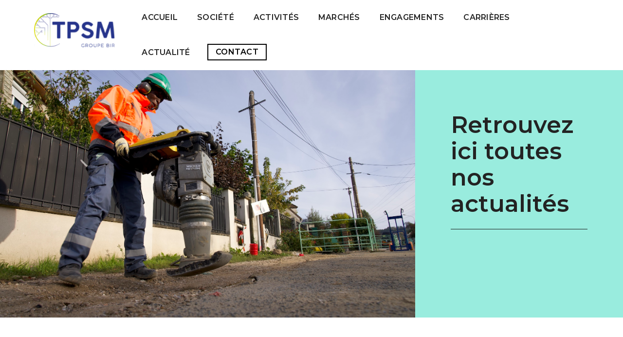

--- FILE ---
content_type: text/html; charset=UTF-8
request_url: https://tpsm-tp.fr/actualite
body_size: 6245
content:
<!doctype html>
<html class="no-js" lang="en">
  <head>
      <title>
                        TPSM-TP - Actualités
                </title>
    <meta charset="utf-8">
    <meta http-equiv="X-UA-Compatible" content="IE=edge" />
    <meta name="viewport" content="width=device-width,initial-scale=1.0,maximum-scale=1" />
    <meta name="author" content="Abn Conseils">

    <meta name="description" content="TPSM-TP - Actualités: Retrouvez ici toutes nos actualités">
    
    <!-- favicon -->
    <link rel="shortcut icon" href="images/favicon.png">
    <link rel="apple-touch-icon" href="images/apple-touch-icon-57x57.png">
    <link rel="apple-touch-icon" sizes="72x72" href="images/apple-touch-icon-72x72.png">
    <link rel="apple-touch-icon" sizes="114x114" href="images/apple-touch-icon-114x114.png">
    <!-- animation -->
    <link rel="stylesheet" href="/tpsm/css/animate.css" />
    <!-- bootstrap -->
    <link rel="stylesheet" href="/tpsm/css/bootstrap.min.css" />
    <!-- et line icon --> 
    <link rel="stylesheet" href="/tpsm/css/et-line-icons.css" />
    <!-- font-awesome icon -->
    <link rel="stylesheet" href="/tpsm/css/font-awesome.min.css" />
    <!-- themify icon -->
    <link rel="stylesheet" href="/tpsm/css/themify-icons.css">
    <!-- swiper carousel -->
    <link rel="stylesheet" href="/tpsm/css/swiper.min.css">
    <!-- justified gallery -->
    <link rel="stylesheet" href="/tpsm/css/justified-gallery.min.css">
    <!-- magnific popup -->
    <link rel="stylesheet" href="/tpsm/css/magnific-popup.css" />
    <!-- bootsnav -->
    <link rel="stylesheet" href="/tpsm/css/bootsnav.css">
    <!-- style -->
    <link rel="stylesheet" href="/tpsm/css/style.css" />
    <!-- responsive css -->
    <link rel="stylesheet" href="/tpsm/css/responsive.css" />
    <!-- revolution slider -->
    <link rel="stylesheet" type="text/css" href="/tpsm/revolution/css/settings.css" media="screen" />
    <link rel="stylesheet" type="text/css" href="/tpsm/revolution/css/layers.css">
    <link rel="stylesheet" type="text/css" href="/tpsm/revolution/css/navigation.css">
    <!--[if IE]>
        <script src="/tpsm/js/html5shiv.js"></script>
    <![endif]-->
    <style>
        .modal-dialog,
        .modal-content {
            /* 80% of window height */
            /* height: 100%; */
        }

        .modal-admin {
            height: 100%;
        }

        .modal-body {
            /* 100% = dialog height, 120px = header + footer */
            max-height: 100%;
            overflow: hidden;
        }

        .edit {
            display: none;
        }

            </style>
  </head>
  <body>
    <header>
      
  <nav class="navbar navbar-default bootsnav  header-light-transparent background-transparent nav-box-width navbar-expand-lg">
      <div class="container-fluid nav-header-container">
          <!-- start logo -->
          <div class="col-auto pl-lg-0">
            <a style="margin:5px;" href="/" title="Groupe Bir" class="logo">
                          <img src="/tpsm/images/logo.svg" data-rjs="/tpsm/images/logo.svg" class="logo-dark default" alt="TPSM" data-rjs-processed="true" width="111" height="70">
                        </a>
          </div>
          <!-- end logo -->

          <div class="col accordion-menu pr-0 pr-md-3">
              <button type="button" class="navbar-toggler collapsed" data-toggle="collapse" data-target="#navbar-collapse-toggle-1">
                  <span class="sr-only">toggle navigation</span>
                  <span class="icon-bar"></span>
                  <span class="icon-bar"></span>
                  <span class="icon-bar"></span>
              </button>
              <div class="navbar-collapse collapse justify-content-end" id="navbar-collapse-toggle-1">
                  <ul id="accordion" class="nav navbar-nav no-margin alt-font text-normal" data-in="fadeIn" data-out="fadeOut">
                      <!-- start menu item -->
                      <li class="dropdown megamenu-fw">
                          <a href="/">Accueil</a><i class="fas fa-angle-down dropdown-toggle" data-toggle="dropdown" aria-hidden="true"></i>
                      </li>

                      <li class="dropdown simple-dropdown">
                          <a href="/societe">SOCIÉTÉ</a><i class="fas fa-angle-down dropdown-toggle" data-toggle="dropdown" aria-hidden="true"></i>
                          <!-- start sub menu -->
                          <ul class="dropdown-menu bir-menu" role="menu">
                              <li><a href="/societe#qui-sommes-nous">Qui sommes nous ?</a></li>
                              <li><a href="/societe#valeurs">Nos valeurs</a></li>
                              <li><a href="/societe#gouvernance">Gouvernance</a></li>
                              <li><a href="/societe#implantation">Implantation</a></li>
                              <li><a href="/societe#groupe-bir">Groupe BIR</a></li>
                          </ul>
                      </li>

                      <li class="dropdown simple-dropdown">
                          <a href="#">Activit&eacute;s</a><i class="fas fa-angle-down dropdown-toggle" data-toggle="dropdown" aria-hidden="true"></i>
                          <!-- start sub menu -->
                          <ul class="dropdown-menu bir-menu" role="menu">
                              <li><a href="/reseaux-secs">R&eacute;seaux Secs</a></li>
                              <li><a href="/reseaux-humides">R&eacute;seaux Humides</a></li>
                              <li><a href="/reseau-gaz">R&eacute;seaux Gaz / Chaleur</a></li>
                              <li><a href="/voirie">Voirie et r&eacute;seaux divers</a></li>
                              <li><a href="/bureau-detudes">Bureau d'&eacute;tudes</a></li>
                          </ul>
                      </li>

                      <li class="dropdown simple-dropdown">
                          <a href="/marches">March&eacute;s</a><i class="fas fa-angle-down dropdown-toggle" data-toggle="dropdown" aria-hidden="true"></i>
                          <!-- start sub menu -->
                          <ul class="dropdown-menu bir-menu" role="menu">
                              <li><a href="/marches#acteurs-publics">Acteurs publics</a></li>
                              <li><a href="/marches#acteurs-industriels">Acteurs industriels</a></li>
                              <li><a href="/marches#grands-donneurs-d-ordres">Grands donneurs d'ordres</a></li>
                          </ul>
                      </li>

                      <li class="dropdown simple-dropdown">
                          <a href="/nos-engagements">Engagements</a><i class="fas fa-angle-down dropdown-toggle" data-toggle="dropdown" aria-hidden="true"></i>
                          <!-- start sub menu -->
                          <ul class="dropdown-menu bir-menu" role="menu">
                              <li><a href="/nos-engagements#responsabilite-sociale-et-environnementale">Responsabilit&eacute; Sociale et Environnementale</a></li>
                              <li><a href="/nos-engagements#qualite-securite-et-environnement">Qualit&eacute;, S&eacute;curit&eacute; et Environnement</a></li>
                              <li><a href="/nos-engagements#certifications-et-qualifications">Certifications et Qualifications</a></li>
                          </ul>
                      </li>

                      <li class="dropdown simple-dropdown">
                          <a href="#">Carri&egrave;res</a><i class="fas fa-angle-down dropdown-toggle" data-toggle="dropdown" aria-hidden="true"></i>
                          <!-- start sub menu -->
                          <ul class="dropdown-menu bir-menu" role="menu">
                              <li><a href="/offres-emploi">Postes &agrave; pourvoir</a></li>
                              <li><a href="https://www.groupebir.fr/carrieres" target="_blank">Travailler dans le Groupe BIR</a></li>
                          </ul>
                      </li>

                      <li class="dropdown megamenu-fw">
                          <a href="/actualite">Actualit&eacute;</a><i class="fas fa-angle-down dropdown-toggle" data-toggle="dropdown" aria-hidden="true"></i>
                      </li>
                    <li class="dropdown megamenu-fw btn-rounded">
                                              <a style="
                        border-color: #000000 !important;;
                        color: #000 !important;
                        letter-spacing: .5px;
                        padding: 5px 15px !important;
                        margin: 18px 15px !important;
                        " class="btn" href="/contact">Contact</a>
                                          </li>
                  </ul>
              </div>
          </div>
      </div>
  </nav>
    </header>
      <!-- start about product section -->
  <section class="wow fadeIn p-0 bg-light-gray top-space">
    <div class="container-fluid">
        <div class="row">
            <div class="col-12 col-lg-8 p-0 cover-background md-height-500px sm-height-300px" edit-background" data-set="654" style="background-image: url(/upload/picture/dsc09304-62063eb76f354.jpg)">
                          </div>
            <div class="col-12 col-lg-4 p-0">
                <div class="padding-seventeen-lr padding-twenty-tb lg-padding-40px-lr md-padding-50px-tb sm-padding-30px-all bg-deep-pink">
                    <h3 class="alt-font text-extra-dark-gray font-weight-600 mb-0"><span >Retrouvez ici toutes nos actualités <i class="fa fa-edit edit " data-set="1796" style="font-size: 10px;cursor: pointer"></i></span></h3>
                    <div class="bg-extra-dark-gray separator-line-horrizontal-full d-inline-block margin-25px-tb"></div>
                    <p class="width-90 width-100 margin-35px-bottom text-medium line-height-28">
                    <span >&nbsp; <i class="fa fa-edit edit " data-set="1797" style="font-size: 10px;cursor: pointer"></i></span>
                    </p>
                </div>
            </div>
        </div>
    </div>
</section>
<!-- end about product section -->


    <section id="blog" class="wow fadeIn bg-white half-section last-paragraph-no-margin blog-post-style5" style="visibility: visible; animation-name: fadeIn;">
        <div class="container">
            <div class="row">
                <div class="col-12 px-3 p-md-0">
                    <ul class="blog-grid blog-3col gutter-large" style="position: relative; height: 2644.09px;">
                        <li class="grid-sizer"></li>
                        <!-- start post item -->
                                                    <li class="grid-item fadeInUp last-paragraph-no-margin" style="visibility: visible; animation-name: fadeInUp; position: absolute; left: 0%; top: 0px;">
                                <div class="blog-post">
                                    <div class="blog-post-images overflow-hidden">
                                        <a href="/actu/depuis-le-22-mars,-les-%C3%A9quipes-de-tpsm-s%E2%80%99affairent-%C3%A0-r%C3%A9tablir-les-connexions-%C3%A9lectriques-aux-ulis-dans-les-r%C3%A8gles-de-l%E2%80%99art.">
                                            <img src="/upload/picture/chantierlesulistpsm60a7542f28bd4-6203a1d52cabe.jpg" alt="blog" data-no-retina="">
                                        </a>
                                    </div>
                                    <div class="post-details padding-40px-all md-padding-20px-all bg-light-gray">
                                        <div class="blog-hover-color"></div>
                                        <a href="/actu/depuis-le-22-mars,-les-%C3%A9quipes-de-tpsm-s%E2%80%99affairent-%C3%A0-r%C3%A9tablir-les-connexions-%C3%A9lectriques-aux-ulis-dans-les-r%C3%A8gles-de-l%E2%80%99art." class="alt-font post-title text-medium text-extra-dark-gray width-90 d-block lg-width-100 margin-5px-bottom">
                                            Depuis le 22 mars, les équipes de TPSM s’affairent à rétablir les connexions électriques aux Ulis dans les règles de l’art.
                                        </a>
                                        <div class="author">
                                        <span class="text-medium-gray text-uppercase text-extra-small d-inline-block">
                                            09-02-2022
                                        </span>
                                        </div>
                                        <div class="separator-line-horrizontal-full bg-medium-gray margin-seven-tb lg-margin-four-tb"></div>
                                        <p>Dimanche 15 novembre 2020, un incendie s’est déclaré aux environs de 14 h 40 sur un poste source du </p>
                                    </div>
                                </div>
                            </li>
                                            </ul>
                </div>
            </div>
            <!-- start pagination -->
            <div class="text-center margin-100px-top md-margin-50px-top wow fadeInUp" style="visibility: visible; animation-name: fadeInUp;">
                <div class="pagination text-small text-uppercase text-extra-dark-gray">
                    <ul class="mx-auto">
                        <li><a href="#"><i class="fas fa-long-arrow-alt-left margin-5px-right d-none d-md-inline-block"></i> PREC</a></li>
                        <li class="active"><a href="#">1</a></li>
                        <li><a href="#">SUITE <i class="fas fa-long-arrow-alt-right margin-5px-left d-none d-md-inline-block"></i></a></li>
                    </ul>
                </div>
            </div>
            <!-- end pagination -->
        </div>
    </section>

      <footer class="footer-modern-dark bg-extra-dark-gray padding-five-tb sm-padding-30px-tb"  id="footer-bir-1">
          <div class="footer-widget-area padding-40px-bottom sm-padding-30px-bottom arbre-blanc">
              <div class="container">
                  <div class="row">
                      <div class="col-lg-6 col-md-12 col-sm-12 col-xs-12 border-right border-color-medium-white padding-45px-left md-padding-15px-left  md-no-border-right sm-margin-30px-bottom">
                          <div class="row">
                              <div class="col-lg-3 col-md-3 col-sm-3 col-xs-3 col-3">
                                  <a href="/"><h6>ACCUEIL</h6></a>
                                  <a href="/societe"><h6>SOCIÉTÉ</h6></a>
                                  <a href="/nos-engagements"><h6>ENGAGEMENTS</h6></a>
                                  <a href="/politique-rse"><h6>CARRIÈRES</h6></a>
                                  <ul>
                                    <li><a href="/offres-emploi">Postes à pourvoir chez TPSM</a></li>
                                    <li><a href="https://www.groupebir.fr/carrieres" target="_blank">Postes à pourvoir au sein du Groupe</a></li>
                                  </ul>
                              </div>
                              <div class="col-lg-3 col-md-3 col-sm-3 col-xs-3 col-3">
                                  <h6>ACTIVITÉS</h6>
                                  <ul>
                                    <li><a href="/reseaux-secs">R&eacute;seaux Secs</a></li>
                                    <li><a href="/reseaux-humides">R&eacute;seaux Humides</a></li>
                                    <li><a href="/reseau-gaz">R&eacute;seaux Gaz / Chaleur</a></li>
                                    <li><a href="/voirie">Voirie et r&eacute;seaux divers</a></li>
                                    <li><a href="/bureau-detudes">Bureau d'&eacute;tude</a></li>
                                  </ul>
                              </div>
                              <div class="col-lg-6 col-md-6 col-sm-3 col-xs-3 col-3">
                                  <a href="https://www.groupebir.fr/" target="_blank"><h6>GROUPE BIR</h6></a>
                                  <a href="/nos-engagements#resposabilite-sociale-et-environnementale"><h6>NOTRE POLITIQUE RSE</h6></a>
                                  <a href="/actualite"><h6>ACTUALITÉS</h6></a>
                              </div>
                          </div>
                      </div>

                      <div class="col-lg-4 col-md-12  col-sm-12 col-xs-12  text-center text-md-left sm-margin-20px-bottom padding-40px-left">
                          <h6 class="display-block">
                              <strong><span >N’hésitez pas à nous contacter ! <i class="fa fa-edit edit " data-set="1634" style="font-size: 10px;cursor: pointer"></i></span></strong>
                          </h6>
                          <p><span >Que ce soit pour nos services, nos références ou offres d’emploi, n’hésitez pas à nous contacter via notre formulaire. <i class="fa fa-edit edit " data-set="1635" style="font-size: 10px;cursor: pointer"></i></span></p>

                          <a href="/contact" class="btn btn-medium btn-transparent-deep-pink margin-30px-top" data-wow-delay="0.4s">Contactez-nous <i class="ti-arrow-right" aria-hidden="true"></i></a>
                      </div>

                  </div>
              </div>
          </div>
          <div id="subfooter" class="container-fluid" style="background-color: white">
              <div class="footer-bottom border-top border-color-medium-dark-gray padding-40px-top sm-padding-30px-top">
                  <div class="row">

                      <div class="col-6 offset-md-1 col-md-2  offset-sm-0 col-sm-6 text-md-right text-lg-right text-sm-left text-left text-large">
                          <div class="col-auto pl-lg-0">
                              <img style="width: 40%;padding-bottom: 50px;" src="/tpsm/images/logo.svg" data-rjs="/tpsm/images/logo.svg" class="logo-dark default" alt="TPSM">
                          </div>
                      </div>
                      <div class="col-6 col-md-2  col-sm-6  text-md-left text-left text-large">
                        <span >Zone d’Activité du Château d’Eau<br> 70 Avenue Blaise Pascal <br>77554 Moissy Cramayel Cedex <i class="fa fa-edit edit " data-set="1636" style="font-size: 10px;cursor: pointer"></i></span>
                      </div>
                      <div class="col-6 col-md-2 col-sm-6   text-md-left text-left text-large">
                        <span >+33 (0)1 60 18 80 80 <i class="fa fa-edit edit " data-set="1637" style="font-size: 10px;cursor: pointer"></i></span><br /><span >contact@tpsm-tp.fr <i class="fa fa-edit edit " data-set="1638" style="font-size: 10px;cursor: pointer"></i></span>
                      </div>
                      <div class="col-6 offset-md-1 col-md-2 col-sm-6 offset-sm-0   text-md-right text-right text-large">
                          <br />
                          <a href="/mentions-legales">Mentions légales</a> | 
                          <a href="/mentions-legales#cookie">Cookies</a>
                      </div>
                  </div>
              </div>
          </div>
                </footer>

      <!-- start scroll to top -->
      <a class="scroll-top-arrow" href="javascript:void(0);"><i class="ti-arrow-up"></i></a>  
      <!-- end scroll to top -->
      <!-- javascript libraries -->
      <script type="text/javascript">
        /**
         * Get the submit buttons from the given form
         */
        function getSubmitButtons(form) {
          var buttons = form.querySelectorAll('button, input');
          var submitButtons = [];

          for (var i= 0; i < buttons.length; i++) {
            var button = buttons[i];
            if (button.getAttribute('type') == 'submit') {
              submitButtons.push(button);
            }
          }
          return submitButtons;
        }

        function bindChallengeToSubmitButtons(form, reCaptchaId) {
          getSubmitButtons(form).forEach(function (button) {
            button.addEventListener('click', function (e) {
              e.preventDefault();
              grecaptcha.execute(reCaptchaId);
            });
          });
        }

        function renderReCaptcha(widget) {
          var form = widget.closest('form');
          var widgetType = widget.getAttribute('data-type');
          var widgetParameters = {
              'sitekey': '6LcAqVYcAAAAAMrWsZzanLaNvXXIz6SlfEk52g07'
          };

          if (widgetType == 'invisible') {
            widgetParameters['callback'] = function () {
              form.submit()
            };
            widgetParameters['size'] = "invisible";
          }

          var widgetId = grecaptcha.render(widget, widgetParameters);

          if (widgetType == 'invisible') {
            bindChallengeToSubmitButtons(form, widgetId);
          }
        }
        /**
         * Render the given widget as a reCAPTCHA
         * from the data-type attribute
         */
        function renderReCaptcha(widget) {
          var form = widget.closest('form');
          var widgetType = widget.getAttribute('data-type');
          var widgetParameters = {
            'sitekey': '6LcAqVYcAAAAAMrWsZzanLaNvXXIz6SlfEk52g07'
          };

          if (widgetType == 'invisible') {
            widgetParameters['callback'] = function () {
              form.submit()
            };
            widgetParameters['size'] = "invisible";
          }

          var widgetId = grecaptcha.render(widget, widgetParameters);

          if (widgetType == 'invisible') {
            bindChallengeToSubmitButtons(form, widgetId);
          }
        }

        /**
         * The callback function executed
         * once all the Google dependencies have loaded
         */
        function onGoogleReCaptchaApiLoad() {
          var widgets = document.querySelectorAll('[data-toggle="recaptcha"]');
          for (var i = 0; i < widgets.length; i++) {
            renderReCaptcha(widgets[i]);
          }
        }
      </script>

      <script type="text/javascript" src="https://www.google.com/recaptcha/api.js?onload=onGoogleReCaptchaApiLoad&render=explicit&hl=fr" async defer></script>
      <script type="text/javascript" src="/tpsm/js/jquery.js"></script>
      <script type="text/javascript" src="/tpsm/js/modernizr.js"></script>
      <script type="text/javascript" src="/tpsm/js/bootstrap.bundle.js"></script>
      <script type="text/javascript" src="/tpsm/js/jquery.easing.1.3.js"></script>
      <script type="text/javascript" src="/tpsm/js/skrollr.min.js"></script>
      <script type="text/javascript" src="/tpsm/js/smooth-scroll.js"></script>
      <script type="text/javascript" src="/tpsm/js/jquery.appear.js"></script>
      <!-- menu navigation -->
      <script type="text/javascript" src="/tpsm/js/bootsnav.js"></script>
      <script type="text/javascript" src="/tpsm/js/jquery.nav.js"></script>
      <!-- animation -->
      <script type="text/javascript" src="/tpsm/js/wow.min.js"></script>
      <!-- page scroll -->
      <script type="text/javascript" src="/tpsm/js/page-scroll.js"></script>
      <!-- swiper carousel -->
      <script type="text/javascript" src="/tpsm/js/swiper.min.js"></script>
      <!-- counter -->
      <script type="text/javascript" src="/tpsm/js/jquery.count-to.js"></script>
      <!-- parallax -->
      <script type="text/javascript" src="/tpsm/js/jquery.stellar.js"></script>
      <!-- magnific popup -->
      <script type="text/javascript" src="/tpsm/js/jquery.magnific-popup.min.js"></script>
      <!-- portfolio with shorting tab -->
      <script type="text/javascript" src="/tpsm/js/isotope.pkgd.min.js"></script>
      <!-- images loaded -->
      <script type="text/javascript" src="/tpsm/js/imagesloaded.pkgd.min.js"></script>
      <!-- pull menu -->
      <script type="text/javascript" src="/tpsm/js/classie.js"></script>
      <script type="text/javascript" src="/tpsm/js/hamburger-menu.js"></script>
      <!-- counter -->
      <script type="text/javascript" src="/tpsm/js/counter.js"></script>
      <!-- fit video -->
      <script type="text/javascript" src="/tpsm/js/jquery.fitvids.js"></script>

      <!-- skill bars -->
      <script type="text/javascript" src="/tpsm/js/skill.bars.jquery.js"></script> 
      <!-- justified gallery -->
      <script type="text/javascript" src="/tpsm/js/justified-gallery.min.js"></script>
      <!--pie chart-->
      <script type="text/javascript" src="/tpsm/js/jquery.easypiechart.min.js"></script>
      <!-- retina -->
      <script type="text/javascript" src="/tpsm/js/retina.min.js"></script>
      <!-- revolution -->
      <script type="text/javascript" src="/tpsm/revolution/js/jquery.themepunch.tools.min.js"></script>
      <script type="text/javascript" src="/tpsm/revolution/js/jquery.themepunch.revolution.min.js"></script>
      <!-- revolution slider extensions (load below extensions JS files only on local file systems to make the slider work! The following part can be removed on server for on demand loading) -->
      <script type="text/javascript" src="/tpsm/revolution/js/extensions/revolution.extension.actions.min.js"></script>
      <script type="text/javascript" src="/tpsm/revolution/js/extensions/revolution.extension.carousel.min.js"></script>
      <script type="text/javascript" src="/tpsm/revolution/js/extensions/revolution.extension.kenburn.min.js"></script>
      <script type="text/javascript" src="/tpsm/revolution/js/extensions/revolution.extension.layeranimation.min.js"></script>
      <script type="text/javascript" src="/tpsm/revolution/js/extensions/revolution.extension.migration.min.js"></script>
      <script type="text/javascript" src="/tpsm/revolution/js/extensions/revolution.extension.navigation.min.js"></script>
      <script type="text/javascript" src="/tpsm/revolution/js/extensions/revolution.extension.parallax.min.js"></script>
      <script type="text/javascript" src="/tpsm/revolution/js/extensions/revolution.extension.slideanims.min.js"></script>
      <script type="text/javascript" src="/tpsm/revolution/js/extensions/revolution.extension.video.min.js"></script>

      <!-- setting -->
      <script type="text/javascript" src="/tpsm/js/main.js"></script>
            <script>
        $(function() {
          $(".edit-image").click(function(e) {
              e.preventDefault();
              $("#iframe-content").attr('src',"/admin/picture/edit/" + $(this).data('set') + "/true");
              $('#exampleModal').modal('show');
          })
          $(".edit").click(function(e) {
              e.preventDefault();
              $("#iframe-content").attr('src',"/admin/block/edit/" + $(this).data('set') + "/true");
              $('#exampleModal').modal('show');
          })
          $(".edit-background:not(.disable-click-background)").click(function() {
              $("#iframe-content").attr('src',"/admin/picture/edit/" + $(this).data('set') + "/true");
              $('#exampleModal').modal('show');
          })
          $('#exampleModal').on('hidden.bs.modal', function () {
              window.location.reload();
          });
          $('.linker').hover(function () {
              let elt = $(this).parent().find(".sublinker");
              elt.css({'background-color': '#2c2f88', 'color': 'white'});
              let path = elt.find("img").attr('src-original').replace('.png', '-white.png');
              elt.find("img").attr('src',path);
          })
          $('.linker').on('mouseout', function () {
              let elt = $(this).parent().find(".sublinker");
              elt.css({'background-color': 'white', 'color': 'black'});
              let path = elt.find("img").attr('src-original');
              elt.find("img").attr('src',path);
          })
          $('.circle-metier').hover(function () {
              $(this).attr('src', '/bir/images/icon/circle-blue.jpg')
          })
          $('.circle-metier').on('mouseout', function () {
              $(this).attr('src', '/bir/images/icon/circle-grey.jpg')
          })
        });
      </script>
      <!-- Global site tag (gtag.js) - Google Analytics -->
      <script async src="https://www.googletagmanager.com/gtag/js?id=G-5PJNEKXP19"></script>
      <script>
        window.dataLayer = window.dataLayer || [];
        function gtag(){dataLayer.push(arguments);}
        gtag('js', new Date());
        gtag('config', 'G-5PJNEKXP19');
      </script>
      </body>
</html>


--- FILE ---
content_type: image/svg+xml
request_url: https://tpsm-tp.fr/tpsm/images/logo.svg
body_size: 19221
content:
<svg xmlns="http://www.w3.org/2000/svg" xmlns:xlink="http://www.w3.org/1999/xlink" width="197" height="82.833" viewBox="0 0 197 82.833">
  <defs>
    <pattern id="pattern" preserveAspectRatio="none" width="100%" height="100%" viewBox="0 0 432 181">
      <image width="432" height="181" xlink:href="[data-uri]"/>
    </pattern>
  </defs>
  <rect id="TPSM_Logo" data-name="TPSM Logo" width="197" height="82.833" fill="url(#pattern)"/>
</svg>
